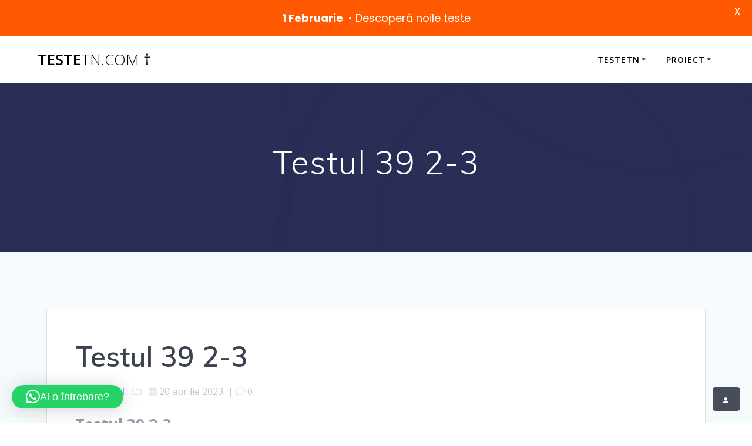

--- FILE ---
content_type: text/css
request_url: https://testetn.com/wp-content/plugins/wpb-elementor-addons/assets/css/main.css?ver=1.0
body_size: 7978
content:
/***********************
# common css
# content box
# service box
# team member
# pricing table
# testimonial
# post carousel
# video popup
# fancy list
# counterup
# image gallery
# logo slider
# slider
# Timeline
# Video Grid
# responsive
************************/


/**
 * # common css
 */
.text-center {
	text-align: center;
}
.text-left {
	text-align: left;
}
.text-right {
	text-align: right;
}
.xt-project-gallery-grid-item.padding-o {
    margin-bottom: 0px;
    padding: 0;
}
.wpb-ea-content-items-slider.owl-theme .owl-dots, 
.wpb-ea-member-items-slider.owl-theme .owl-dots, 
.wpb-ea-testimonial-items-slider.owl-theme .owl-dots, 
.wpb-ea-logo-sliders.owl-theme .owl-dots, 
.wpb-ea-posts-slider.owl-theme .owl-dots {
    margin-top: 15px;
}
.theme-main-slider.owl-theme .owl-dots .owl-dot span,
.wpb-ea-content-items-slider.owl-theme .owl-dots .owl-dot span,
.wpb-ea-member-items-slider.owl-theme .owl-dots .owl-dot span,
.wpb-ea-testimonial-items-slider.owl-theme .owl-dots .owl-dot span,
.wpb-ea-posts-slider.owl-theme .owl-dots .owl-dot span,
.wpb-ea-logo-sliders.owl-theme .owl-dots .owl-dot span {
    background-color: #3878ff;
    border: 1px solid;
    border-color: #3878ff;
}
.theme-main-slider.owl-theme .owl-dots .owl-dot span {
    border-color: #ffffff;
    background-color: #ffffff;
}
body .theme-main-slider.owl-theme .owl-dots .owl-dot span,
body .wpb-ea-content-items-slider.owl-theme .owl-dots .owl-dot span,
body .wpb-ea-member-items-slider.owl-theme .owl-dots .owl-dot span,
body .wpb-ea-testimonial-items-slider.owl-theme .owl-dots .owl-dot span,
body .wpb-ea-posts-slider.owl-theme .owl-dots .owl-dot span,
body .wpb-ea-logo-sliders.owl-theme .owl-dots .owl-dot span {
    display: inline-block;
    height: 9px;
    cursor: pointer;
    margin-right: 5px;
    width: 20px;
    border-radius: 6px;
}
body .theme-main-slider.owl-theme .owl-dots .owl-dot span {
    width: 15px;
    height: 15px;
    border-radius: 10px;
    margin: 0;
}
body .theme-main-slider.owl-theme .owl-dots .owl-dot.active span,
body .wpb-ea-content-items-slider.owl-theme .owl-dots .owl-dot.active span,
body .wpb-ea-member-items-slider.owl-theme .owl-dots .owl-dot.active span,
body .wpb-ea-testimonial-items-slider.owl-theme .owl-dots .owl-dot.active span,
body .wpb-ea-posts-slider.owl-theme .owl-dots .owl-dot.active span,
body .wpb-ea-logo-sliders.owl-theme .owl-dots .owl-dot.active span {
    width: 30px;
    -webkit-transition: all 0.2s ease-out;
    -moz-transition: all 0.2s ease-out;
    -o-transition: all 0.2s ease-out;
    -ms-transition: all 0.2s ease-out;
    transition: all 0.2s ease-out;
    -webkit-font-smoothing: antialiased;
    -moz-osx-font-smoothing: grayscale;
}
.theme-main-slider.owl-theme .owl-dots .owl-dot.active span {
    background-color: #3878ff;
    border-color: #3878ff;    
}
.wpb-ea-content-items-slider.owl-theme .owl-nav [class*=owl-],
.wpb-ea-member-items-slider.owl-theme .owl-nav [class*=owl-],
.wpb-ea-testimonial-items-slider.owl-theme .owl-nav [class*=owl-],
.wpb-ea-posts-slider.owl-theme .owl-nav [class*=owl-] {
    position: absolute;
    border-radius: 50%;
    padding: 0;
}
.wpb-ea-content-items-slider.owl-theme .owl-nav,
.wpb-ea-member-items-slider.owl-theme .owl-nav,
.wpb-ea-testimonial-items-slider.owl-theme .owl-nav,
.wpb-ea-posts-slider.owl-theme .owl-nav {
    position: unset;
}
.wpb-ea-content-items-slider.owl-theme  .owl-prev,
.wpb-ea-content-items-slider.owl-theme  .owl-next,
.wpb-ea-member-items-slider.owl-theme  .owl-prev,
.wpb-ea-member-items-slider.owl-theme  .owl-next,
.wpb-ea-testimonial-items-slider.owl-theme  .owl-prev,
.wpb-ea-testimonial-items-slider.owl-theme  .owl-next,
.wpb-ea-posts-slider.owl-theme  .owl-prev,
.wpb-ea-posts-slider.owl-theme  .owl-next,
.wpb-ea-logo-sliders.owl-theme  .owl-prev,
.wpb-ea-logo-sliders.owl-theme  .owl-next  {
    border-color: rgba(255, 255, 255, 0.44);
    top: calc( 50% - 25px );	
    height: 40px;
    width: 40px;
    line-height: 45px;
    background-color: #3878ff;
    margin: 0;
}
.wpb-ea-content-items-slider .owl-prev,
.wpb-ea-member-items-slider .owl-prev,
.wpb-ea-testimonial-items-slider .owl-prev,
.wpb-ea-posts-slider .owl-prev {
    left: -10%;
}
.wpb-ea-content-items-slider .owl-next,
.wpb-ea-member-items-slider .owl-next,
.wpb-ea-testimonial-items-slider .owl-next,
.wpb-ea-posts-slider .owl-next {
    right: -10%;
}
.wpb-ea-content-items-slider .owl-prev i,
.wpb-ea-content-items-slider .owl-next i,
.wpb-ea-member-items-slider .owl-prev i,
.wpb-ea-member-items-slider .owl-next i,
.wpb-ea-testimonial-items-slider .owl-prev i,
.wpb-ea-testimonial-items-slider .owl-next i,
.wpb-ea-posts-slider .owl-prev i,
.wpb-ea-posts-slider .owl-next i,
.wpb-ea-logo-sliders.owl-theme .owl-prev i,
.wpb-ea-logo-sliders.owl-theme .owl-next i  {
	color: #fff;
    font-size: 16px;
}
.wpb-ea-content-items-slider.owl-theme .owl-nav,
.wpb-ea-member-items-slider.owl-theme .owl-nav,
.wpb-ea-testimonial-items-slider.owl-theme .owl-nav,
.wpb-ea-posts-slider.owl-theme .owl-nav {
	margin-top: 0px;
}
.wpb-ea-content-items-slider.owl-theme .owl-nav .disabled,
.wpb-ea-member-items-slider.owl-theme .owl-nav .disabled,
.wpb-ea-testimonial-items-slider.owl-theme .owl-nav .disabled,
.wpb-ea-posts-slider.owl-theme .owl-nav .disabled {
    opacity: .7;
}
.wpb-ea-button-primary a {
    display: inline-block;
    font-size: 16px;
    font-weight: 600;
    color: #3878ff;
    padding: 12px 40px;
    border: 2px solid;
    border-color: #3878ff;
    border-radius: 5px;
    transition: .3s;
}
.wpb-ea-button-primary a:hover {
    background-color: #3878ff;
    color: #fff;
}
.wpb-ea-button-primary.btn-white a {
    color: #ffffff;
    border-color: #ffffff;
}
.wpb-ea-button-primary.btn-white a:hover {
    background-color: #3878ff;
    border-color: #3878ff;
}
.wpb-ea-button-primary.btn-white.wpb-ea-button-btn_background a {
    background-color: #3878ff;
    border-color: #3878ff;
    color: #ffffff;
}
.text-center {
  text-align: center;
}
.text-left {
  text-align: left;
}
.text-right {
  text-align: right;
}
.rtl .text-right {
    text-align: left;
}
.rtl .text-left {
    text-align: right;
}
.owl-carousel .owl-nav button {
    display: flex;
    align-items: center;
    justify-content: center;
}
.wpb-ea-alert {
    position: relative;
    padding: .75rem 1.25rem;
    margin-bottom: 1rem;
    border: 1px solid transparent;
    border-radius: .25rem;
}
.wpb-ea-alert-primary {
    color: #004085;
    background-color: #cce5ff;
    border-color: #b8daff;
}
.wpb-ea-alert-secondary {
    color: #383d41;
    background-color: #e2e3e5;
    border-color: #d6d8db;
}
.wpb-ea-alert-success {
    color: #155724;
    background-color: #d4edda;
    border-color: #c3e6cb;
}
.wpb-ea-alert-danger {
    color: #721c24;
    background-color: #f8d7da;
    border-color: #f5c6cb;
}
.wpb-ea-alert-warning {
    color: #856404;
    background-color: #fff3cd;
    border-color: #ffeeba;
}
.wpb-ea-alert-info {
    color: #0c5460;
    background-color: #d1ecf1;
    border-color: #bee5eb;
}

/**
 * # content box
 */

.wpb-ea-content-items-grid > div{
    margin-bottom: 30px;
}  
.wpb-ea-content-items-grid .wpb-ea-content-box {
    height: 100%;
    box-shadow: 0px 1px 6px 0px rgba(0,0,0,0.06);
}
.wpb-ea-content-box {
	background: #fff;
}
.wpb-ea-content-items-slider .wpb-ea-content-box-inner {

}
.wpb-ea-content-box-inner {
	padding: 27px 30px 27px 30px;
}
.wpb-ea-content-box img {
	width: 100%;
}
.wpb-ea-content-box-inner h3 {
    font-size: 18px;
    font-weight: 700;
    color: #000;
    margin: 0 0 18px;
    padding-bottom: 0;
    line-height: 22px;
}
.wpb-ea-content-box-inner span.wpb-ea-content-box-text p {
	margin-bottom: 0;
}
.wpb-ea-content-box:not(.wpb-ea-content-box-bg-default) .wpb-ea-content-box-inner span.wpb-ea-content-box-text p,
.wpb-ea-content-box:not(.wpb-ea-content-box-bg-default) .wpb-ea-content-box-inner h3 {
    color: #ffffff;
}
.wpb-ea-content-box-bg-blue .wpb-ea-content-box-inner { background: #3dc1d3; }
.wpb-ea-content-box-bg-purple .wpb-ea-content-box-inner { background: #546de5; }
.wpb-ea-content-box-bg-red .wpb-ea-content-box-inner { background: #fa575d; }
.wpb-ea-content-box-bg-orange .wpb-ea-content-box-inner { background: #ffc048; }
.wpb-ea-content-box-bg-coral .wpb-ea-content-box-inner { background: #ff7f50; }
.wpb-ea-content-box-bg-sky_blue .wpb-ea-content-box-inner { background: #5352ed; }
.wpb-ea-content-box-bg-wet_asphalt .wpb-ea-content-box-inner { background: #636e72; }
.wpb-ea-content-box-bg-tomato .wpb-ea-content-box-inner { background: #ff6348; }

/**
 * # service box
 */

.wpb-ea-service-box-type-icon {
    display: -webkit-box;
    display: -ms-flexbox;
    display: flex;
    -webkit-box-align: start;
    -ms-flex-align: start;
    align-items: flex-start;
}

.wpb-ea-service-box-type-icon.wpb-ea-service-box-icon-style-default .wpb-ea-service-box-icon {
    max-width: 4.125rem;
    -webkit-box-flex: 0;
    -ms-flex: 0 0 4.125rem;
    flex: 0 0 4.125rem;
    margin-right: 1.5625rem;
}
.wpb-ea-service-box-icon-style-default.wpb-ea-service-box-icon-position-right .wpb-ea-service-box-icon {
    order: 2;
    margin-right: 0;
    margin-left: 1.5625rem;
}
@media only screen and (max-width: 991px){
    .wpb-ea-service-box-type-icon.wpb-ea-service-box-icon-style-default .wpb-ea-service-box-icon {
        max-width: 2.125rem;
    }
}
.wpb-ea-service-box-icon-style-default.wpb-ea-service-box-icon-position-right {
    text-align: right;
}
.wpb-ea-service-box-type-icon.wpb-ea-service-box-icon-style-grid {
    display: block;
}
.wpb-ea-service-box-icon-style-grid {
    box-shadow: rgba(0,0,0,.12) 0 3px 13px 1px;
    padding: 40px;
    background: #fff;
    border-radius: 4px;
    transition: 0.4s;
    cursor: default;
    text-align: center;
}
.wpb-ea-service-box-icon-style-grid i {
    background-color: rgba(72, 146, 248, 0.2);
    width: 90px;
    height: 90px;
    display: inline-flex;
    align-items: center;
    justify-content: center;
    margin-bottom: 30px;
    border-radius: 50%;
}
.wpb-ea-service-box-icon-style-grid:hover {
    transform: translateY(-8px);
}
.wpb-ea-service-box {
    margin-bottom: 30px;
}
.wpb-ea-service-box.wpb-ea-service-box-type-image {
    box-shadow: rgba(0,0,0,.12) 0 3px 13px 1px;
    border-radius: 3px;
    overflow: hidden;
}
.wpb-ea-service-box.wpb-ea-service-box-type-image .wpb-ea-service-box-content {
    background: #ffffff;
}
.wpb-ea-service-box img {
	display: block;
	width: 100%;
}
.wpb-ea-service-box i {
	font-size: 35px;
    color: #3878ff;
    transition: all 0.3s ease;
}
.wpb-ea-service-box.wpb-ea-service-box-icon-style-default:hover i  {
    -webkit-transform: translateY(-10px);
    -ms-transform: translateY(-10px);
    transform: translateY(-10px);
}
.wpb-ea-service-box h3 {
	font-size: 18px;
    line-height: 28px;
    font-weight: 600;
    color: #000;
    margin-bottom: 20px;
    margin-top: 0;
}
.wpb-ea-service-box span.wpb-ea-service-box-text p {
	color: #777;
	font-size: 15px;
}
.wpb-ea-service-box-btn {
    display: block;
    margin-top: 28px;
    font-weight: 600;
}
.wpb-ea-service-box-image .wpb-ea-service-box-btn {
    border: 2px solid #f2f3f6;
    padding: 12px 0;
    text-align: center;
    border-radius: 3px;
}
.wpb-ea-service-box-image .wpb-ea-service-box-btn:hover {
    color: #ffffff;
}

/**
 * # team member
 */

.wpb-ea-team-member {
    background-color: #fff;
    margin-bottom: 30px;
    margin-bottom: 30px;
    border-radius: 5px;
    overflow: hidden;
}
.wpb-ea-team-member.wpb-ea-team-member-shadow-yes {
    box-shadow: 2px 2px 2px rgba(0,0,0,.04);
    -webkit-box-shadow: 2px 2px 2px rgba(0,0,0,.04);
}
.wpb-ea-member-items-slider .wpb-ea-team-member {
    margin-bottom: 5px;
}
.wpb-ea-team-member .person-info {
    padding: 30px;
}
.wpb-ea-team-member .social-links {
    margin: 0;
    padding: 0;
}
.wpb-ea-team-member .social-links li {
    margin: 0;
    display: inline-block;
}
.wpb-ea-team-member .social-links li a {
    display: block;
    padding: 3px 10px;
}
.wpb-ea-team-member .person_image {
    position: relative;
}
.wpb-ea-team-member .social-buttons {
    position: absolute;
    bottom: 0;
    top: auto;
    padding: 20px 0;
    left: 0;
    display: -webkit-box;
    display: -ms-flexbox;
    display: flex;
    width: 100%;
    opacity: 0;
    -webkit-transition: all .6s;
    -o-transition: all .6s;
    transition: all .6s;
    -webkit-box-pack: center;
    -ms-flex-pack: center;
    justify-content: center;
    text-align: center;
    align-items: center;
}
.wpb-ea-team-member:hover .social-buttons {
    opacity: 1;
}
.wpb-ea-team-member .social-links {
    line-height: 0;
    font-size: 14px;
    -webkit-transition: all .3s;
    -o-transition: all .3s;
    transition: all .3s;
    opacity: 0;
    -webkit-transform: translate3d(0,15px,0);
    transform: translate3d(0,15px,0);
}
.wpb-ea-team-member:hover .social-links {
    opacity: 1;
    -webkit-transform: translateZ(0);
    transform: translateZ(0);
}
.wpb-ea-team-member .social-buttons a, .wpb-ea-team-member .social-buttons a:hover {
    color: #ffffff;
}
.wpb-ea-team-member h3 {
    margin-top: 0;
    margin-bottom: 6px;
    font-size: 20px;
    line-height: normal;
}
.wpb-ea-team-designation {
    font-weight: 600;
    font-size: 12px;
    text-transform: uppercase;
    letter-spacing: 1px;
    line-height: 14px;
    color: rgba(49,50,51,0.5);
}
.wpb-ea-team-member .wpb-ea-team-bio {
    margin-top: 20px;
    font-size: 14px;
}
.wpb-ea-team-member .wpb-ea-team-bio p:last-child {
    margin-bottom: 0;
}

/**
 * # pricing table
 */

.wpb-ea-pricing-table {
	background-color: #ffffff;
    box-shadow: 0 0 15px rgba(41, 41, 41, 0.12);
    border-radius: 5px;
	padding: 50px 30px;
}
.wpb-ea-pricing-table.active {
	box-shadow: 0 0 30px rgba(41, 41, 41, 0.20);
	margin-top: -20px;
	padding: 60px 30px;
}
.wpb-ea-pricing-table h2.pricing-heading {
	font-size: 28px;
	font-weight: 700;
	line-height: normal;
	color: #1f1f1f;
    margin-top: 0;
    margin-bottom: 12px;
}
.wpb-ea-pricing-table .pricing-subheading {
	font-size: 15px;
	line-height: normal;
	color: #5a5959;
}
.wpb-ea-pricing-table .pricing-tag {
	font-size: 28px;
	font-weight: 600;
	line-height: normal;
	color: #3878ff;
	margin-top: 40px;
    margin-bottom: 40px;
}
.wpb-ea-pricing-table span.pricing-currency-left {
	font-size: 18px;
	position: relative;
	top: 0px;
}
.wpb-ea-pricing-table span.pricing-currency-right {
	font-size: 30px;
	position: relative;
	top: -14px;
}
.wpb-ea-pricing-table .pricing-time {
    font-size: 16px;
    font-weight: 500;
    color: #1f1f1f;
    margin-top: 0px;
}
.wpb-ea-pricing-table .priceing-features {
    margin-top: 20px;
    text-align: left;
}
.rtl .wpb-ea-pricing-table .priceing-features {
    text-align: right;
}
.wpb-ea-pricing-table .priceing-features ul {
    margin: 0px;
    padding: 0px;
}
.wpb-ea-pricing-table .priceing-features ul li {
    list-style: none;
    font-size: 15px;
    font-weight: 400;
    line-height: normal;
    color: #333;
    margin-bottom: 20px;
}
.wpb-ea-pricing-table .priceing-features ul li:last-child {
    margin-bottom: 0;
}
.wpb-ea-pricing-table .priceing-features ul li i.feature-icon {
    display: inline-block;
    margin-right: 15px;
    color: #3878ff;
}


/**
 * # testimonial
 */

.wpb-ea-testimonial-item {
    box-shadow: rgba(0,0,0,.12) 0 3px 13px 1px;
    border-radius: 3px;
    padding: 40px;
    background-color: #fff;
}
.wpb-ea-testimonial-items-grid .wpb-ea-testimonial-item {
	margin-bottom: 30px;
}
.wpb-ea-testimonial-items-slider .wpb-ea-testimonial-item {
    margin-bottom: 10px;
    box-shadow: 0 0 8px 0 rgba(0,0,0,0.08);
}
.wpb-ea-testimonial-item .description {
    margin-bottom: 20px;
}
.wpb-ea-testimonial-item .description .quote {
    color: #3878ff;
    font-weight: 700;
    font-size: 20px;
    margin-bottom: 30px;
    display: inline-block;
}
.wpb-ea-testimonial-item .description h5.testimonial-title {
    color: #000000;
    font-size: 18px;
    line-height: 24px;
    font-weight: 600;
    margin-bottom: 30px;
    margin-top: 0;
}
.wpb-ea-testimonial-item .description p.testimonial-content {
    color: #777777;
    font-size: 16px;
    font-weight: 400;
    font-style: italic;
    line-height: 26px;
    margin-bottom: 20px;
    margin-top: 0;
}
.wpb-ea-testimonial-item .client-details .client-image {
    vertical-align: middle;
    display: inline-block;
    /*padding: 4px;*/
}
.wpb-ea-testimonial-item .client-details .client-image img {
    margin-bottom: 10px;
    border-radius: 50%;
    max-width: 80px;
    border-radius: 50%;
    display: block;
    overflow: hidden;
    transform-style: initial;
    margin: auto;
}
.wpb-ea-testimonial-item .client-details .client-image.default-border-style img {
    border-width: 2px;
    border-style: solid;
    border-top-color: #e8e8e8;
    border-right-color: #e8e8e8;
    border-bottom-color: #3878ff;
    border-left-color: #3878ff;
    padding: 4px;
}
.wpb-ea-testimonial-item .client-details {
    display: flex;
    justify-content: center;
    align-items: center;
}
.wpb-ea-testimonial-item .client-details > a.elementor-clickable,
.wpb-ea-testimonial-item .client-details > .client-image {
    margin-right: 15px;
}
.wpb-ea-testimonial-item .client-details .client-info {
    font-size: .875em;
    color: #777777;
    font-size: 14px;
    font-weight: 400;
    line-height: 22px;
    text-align: left;
}
.wpb-ea-testimonial-item .client-details .client-info h6.client-name {
    margin-bottom: 3px;
    margin-top: 0;
    font-size: 15px;
    line-height: normal;
    font-weight: 600;
	color: #000000;
}
.wpb-ea-testimonial-item .client-details .client-info .company {
	position: relative;
	padding-left: 20px;
}
.wpb-ea-testimonial-item .client-details .client-info .client-desig-company {
	color: #555555;
}
.wpb-ea-testimonial-item .client-details .client-info .company:before {
	position: absolute;
	content: "";
	left: 4px;
	top: 9px;
	width: 8px;
	height: 2px;
	background-color: #777777;
}


/**
 * # post carousel
 */

.wpb-ea-posts-grid .wpb-ea-post-carousel {
    height: 100%;
}
.wpb-ea-posts-grid .wpb-ea-posts-item-column {
    margin-bottom: 30px;
}
.wpb-ea-post-carousel {
    box-shadow: rgba(0,0,0,.12) 0 3px 13px 1px;
    -webkit-box-shadow: rgba(0,0,0,.12) 0 3px 13px 1px;
    background-color: #ffffff;
}
.wpb-ea-posts-slider .wpb-ea-post-carousel {
    box-shadow: none;
    border: 1px solid rgba(0, 0, 0, 0.06);
}
.wpb-ea-posts-slider .owl-item {
    padding-bottom: 10px;
}
.wpb-ea-post-carousel .post-info {
    padding: 25px;
}
.wpb-ea-post-carousel .post-thumbnail {
	position: relative;
}
.wpb-ea-post-carousel .post-thumbnail .featured-product-text {
    position: absolute;
    content: "";
    right: 0px;
    top: 0px;
    background-color: #3878ff;
    padding: 1px 6px;
    color: #fff;
    border-radius: 4px;
    font-size: 12px;
    font-weight: 600;
    z-index: 9;
}
.wpb-ea-post-carousel .post-thumbnail img {
    display: block;
    width: 100%;
}
.wpb-ea-post-carousel .post-thumbnail a:before {
	background: linear-gradient(180deg,#000 2%,rgba(0,0,0,0) 100%);
	mix-blend-mode: multiply;
	-webkit-mix-blend-mode: multiply;
	-webkit-transition: all .2s ease-out .1s;
	-o-transition: all .2s ease-out .1s;
	transition: all .2s ease-out .1s;
	overflow: hidden;
	position: absolute;
    content: '';
	top: 0%;
	left: 0;
	width: 100%;
	height: 0%;
	opacity: .4;
}
.wpb-ea-post-carousel .post-info .post-content .post-date a,
.wpb-timeline-content .wpb-timeline-date-inner {
    line-height: 22px;
    padding: 0 10px;
    display: inline-block;
    font-size: 12px;
    font-weight: 700;
    margin-right: 10px;
    margin-bottom: 15px;
    background-color: #3878ff;
    color: #ffffff;
}
.wpb-timeline-content .wpb-timeline-date-inner {
    line-height: inherit;
    margin: 0;
}
.wpb-ea-post-carousel .post-info .post-content h3.post-heading {
	margin-top: 0;
    margin-bottom: 15px;
	padding: 0;
    font-size: 18px;
    line-height: normal;
}
.wpb-ea-post-carousel .post-info .post-content a {
	transition: .3s;
}
.wpb-ea-post-carousel .post-info .post-content > a:hover {
	color: #3878ff;
}
.wpb-ea-post-carousel .post-info .post-content .post-meta {
	font-size: 14px;
	line-height: 17px;
	font-weight: 400;
	color: #999;
}
.wpb-ea-post-carousel .post-info .post-content .post-meta,
.wpb-ea-post-carousel .post-info .post-content .post-meta a {
	font-size: 14px;
	line-height: 17px;
	font-weight: 400;
	color: #999;
	font-style: italic;
}
.wpb-ea-post-carousel .post-info .post-content .post-meta a {
	font-style: normal;
	font-weight: 600;
}
.wpb-ea-post-carousel .post-info .post-content .post-meta span.wpb-ea-post-author,
.wpb-ea-post-carousel .post-info .post-content .post-meta span.wpb-ea-post-date,
.wpb-ea-post-carousel .post-info .post-content .post-meta span.wpb-ea-post-cats,
.wpb-ea-post-carousel .post-info .post-content .post-meta span.wpb-ea-post-tags {
	margin-right: 10px;
}
.wpb-ea-post-carousel .post-info .post-content .post-meta .wpb-ea-post-cat-item:after,
.wpb-ea-post-carousel .post-info .post-content .post-meta .wpb-ea-post-tag-item:after{
	content: ", ";
}
.wpb-ea-post-carousel .post-info .post-content .post-meta .wpb-ea-post-cat-item:last-of-type:after,
.wpb-ea-post-carousel .post-info .post-content .post-meta .wpb-ea-post-tag-item:last-of-type:after {
	display: none;
	content: "";
}
.post-content .post-details {
    padding: 0;
    margin-top: 22px;
    margin-bottom: 22px;
    line-height: normal;
}
.post-content .post-details p {
    margin: 0;
}
.wpb-ea-product-rating {
    margin: 0 0 10px!important;
    padding: 0!important;
}
.wpb-ea-post-carousel.content-alignment-center .wpb-ea-product-rating {
    width: 100%;
    display: inline-block;
}
.wpb-ea-post-carousel.content-alignment-center .wpb-ea-product-rating .star-rating {
    margin: 0 auto;
}
.wpb-ea-post-carousel.content-alignment-right .wpb-ea-product-rating {
    width: 100%;
    float: right;
}
.wpb-ea-post-carousel.content-alignment-right .wpb-ea-product-rating .star-rating {
    float: right;
}
.wpb-ea-product-rating .star-rating {
    overflow: hidden;
    position: relative;
    height: 14px;
    line-height: 1;
    font-size: 14px;
    width: 5.4em;
    font-family: star;
    color: #3878ff;
}
.wpb-ea-product-rating .star-rating::before {
    content: '\73\73\73\73\73';
    color: #d3ced2;
    float: left;
    top: 0;
    left: 0;
    position: absolute;
}
.wpb-ea-product-rating .star-rating span {
    overflow: hidden;
    float: left;
    top: 0;
    left: 0;
    position: absolute;
    padding-top: 1.5em;
}
.wpb-ea-product-rating .star-rating span::before {
    content: '\53\53\53\53\53';
    top: 0;
    position: absolute;
    left: 0;
}
.wpb-ea-product-price {
    color: #3878ff;
    font-weight: 500;
    margin-bottom: 22px;
    font-size: 18px;
}
.wpb-ea-product-price del {
	color: #777777;
}
.wpb-ea-post-carousel .post-info .post-footer {
	border-top: 1px solid #e8e8e8;
}
.wpb-ea-post-carousel .post-info .post-footer a.read-more,
.wpb-ea-post-carousel .post-info .post-footer a.button {
	font-size: 14px;
	line-height: 14px;
	color: #333;
	font-weight: 700;
    display: inline-block;
    margin-top: 20px;
    transition: .3s;	
}
.wpb-ea-post-carousel .post-info .post-footer a.read-more i {
	padding-left: 5px;
	transition: .3s;
}
.wpb-ea-post-carousel .post-info .post-footer a.read-more:hover,
.wpb-ea-post-carousel .post-info .post-footer a.button:hover {
	color: #333;	
}
.wpb-ea-post-carousel .post-info .post-footer a.read-more:hover i {
	color: #333;	
	padding-left: 8px;
}
.wpb-ea-post-carousel .post-thumbnail:hover a:before {
	height: 100%;
	bottom: 0;
}



/**
 * # video popup
 */

.wpb-ea-video .wpb-ea-video-inner {
	position: relative;
	display: inline-block;
    box-shadow: 0 10px 50px 0 rgba(7, 42, 68, 0.03), 0 15px 11px 0 rgba(0, 0, 0, 0.03);
    border-radius: 5px;
    overflow: hidden;
}
.wpb-ea-video.wpb-ea-video-popup-default .wpb-ea-video-inner:before {
    position: absolute;
    content: "";
    left: 0;
    top: 0;
    width: 100%;
    height: 100%;
    background-color: rgba(0, 0, 0, 0.2);
}
.wpb-ea-video .wpb-ea-video-inner img {
	margin: 0 auto;
}
.wpb-ea-video .wpb-ea-video-inner .xt-button a:active {
	outline: none;
}
.wpb-ea-video.wpb-ea-video-popup-default .wpb-ea-video-inner .xt-button a {
    position: absolute;
    top: 50%;
    width: 80px;
    height: 80px;
    top: calc(50% - 40px);
    left: 0;
    right: 0;
}
.wpb-ea-video.wpb-ea-video-popup-default .wpb-ea-video-inner .xt-button a:hover {
    transform: scale(1.1);
    box-shadow: 0 10px 50px 0 rgba(7, 42, 68, 0.03), 0 15px 11px 0 rgba(0, 0, 0, 0.03);
}
.wpb-ea-video.wpb-ea-video-popup-default .wpb-ea-video-inner .xt-button a:focus {
    outline: none;
}
.wpb-ea-video .wpb-ea-video-inner .xt-button a,
.wpb-ea-video.wpb-ea-video-popup-content i.video-content-icon {
    color: #fff;
    background: #3878ff;
    width: 50px;
    height: 50px;
    border-radius: 50%;
    display: inline-flex;
    align-items: center;
    justify-content: center;
    z-index: 1;
    margin: 0 auto;
    text-align: center;
    -webkit-box-sizing: border-box;
    -moz-box-sizing: border-box;
    box-sizing: border-box;
    box-shadow: rgba(0,0,0,.12) 0 3px 13px 1px;
}
.wpb-ea-video.wpb-ea-video-popup-fancy .wpb-ea-video-inner .xt-button a {
    width: 60px;
    height: 60px;
}
.wpb-ea-video .wpb-ea-video-inner .xt-button a i {
    font-size: 22px;
}
.wpb-ea-video-popup-content-area {
    padding: 40px 20px;
}
.wpb-ea-video-popup-fancy-content-details {
    padding: 20px 40px 40px 40px;
    position: relative;
}
.wpb-ea-video.wpb-ea-video-popup-content .wpb-ea-video-inner .xt-button a i {
    font-size: 22px;
    margin-left: 4px;
}
.wpb-ea-video.wpb-ea-video-popup-content i.video-content-icon {
    font-size: 20px;
    margin-bottom: 10px;
}
.wpb-ea-video-popup-content .wpb-ea-video-inner h3 {
    font-size: 26px;
    line-height: 36px;
}
.wpb-ea-video-popup-fancy .wpb-ea-video-popup-fancy-content-details h3 {
    margin-top: 0;
    margin-bottom: 15px;
    font-size: 22px;
    line-height: 32px;
}
.wpb-ea-video-popup-content-area p,
.wpb-ea-video-popup-fancy .wpb-ea-video-popup-fancy-content-details {
    font-size: 16px;
}
.wpb-ea-video-popup-content-area p,
.wpb-ea-video-popup-fancy .wpb-ea-video-popup-fancy-content-details p {
    margin-bottom: 0;
}
.wpb-ea-video-popup-link-area {
    display: flex;
    align-items: center;
    margin-top: 38px;
}
.wpb-ea-video-popup-link-area .xt-button {
    margin-right: 20px;
}
.rtl .wpb-ea-video-popup-link-area .xt-button {
    margin-right: 0;
    margin-left: 20px;
}
.wpb-ea-video-popup-link-area h4 {
    margin: 0;
    font-size: 18px;
    font-weight: 600;
}
.wpb-ea-video-popup-content-area .wpb-ea-video-popup-link-details p {
    margin: 0;
}
.wpb-ea-video-popup-fancy-content-image {
    -webkit-clip-path: polygon(0 0, 100% 0, 100% 75%, 0% 100%);
    clip-path: polygon(0 0, 100% 0, 100% 75%, 0% 100%);
}
.rtl .wpb-ea-video-popup-fancy-content-image {
    -webkit-clip-path: polygon(0 0, 100% 0, 100% 100%, 0% 75%);
    clip-path: polygon(0 0, 100% 0, 100% 100%, 0% 75%);
}
.wpb-ea-video-popup-fancy-content-details .xt-button {
    position: absolute;
    right: 40px;
    top: -120px;
}
.wpb-ea-video-popup-fancy-content-area {
    background: #ffffff; 
}


/**
 * # fancy list
 */

ul.wpb_ea_fancy_lists {
	margin: 0!important;
	padding: 0!important;
}
ul.wpb_ea_fancy_lists li i {
	color: #3878ff;  
}
ul.wpb_ea_fancy_lists li span.wpb-ea-fancy-list-text {
	padding-left: 15px;  
}
ul.wpb_ea_fancy_lists li {
	display: block;
	font-weight: 500;
	font-size: 14px;
}
body ul.wpb_ea_fancy_lists li:last-child {
    margin-bottom: 0;
}
ul.wpb_ea_fancy_lists li a {
	color : #3c4858;
	transition: .3s;
    display: block;
    width: 100%;
}
ul.wpb_ea_fancy_lists li a:hover {
	color : #3c4858;
}
ul.wpb_ea_fancy_lists.wpb_ea_fancy_lists_type_boxed li {
    border-radius: 4px;
    box-shadow: rgba(0,0,0,.12) 0 3px 13px 1px;
    background-color: #ffffff;
    padding: 15px 20px;
    display: flex;
    align-items: center;
    transition: 0.3s;
}
ul.wpb_ea_fancy_lists.wpb_ea_fancy_lists_type_boxed li:hover {
    transform: translateY(-3px);
}
ul.wpb_ea_fancy_lists.wpb_ea_fancy_lists_type_boxed li i {
    width: 40px;
    height: 40px;
    display: inline-flex;
    align-items: center;
    justify-content: center;
    color: #ffffff;
    border-radius: 30px;
    position: relative;
    z-index: 1;
}
ul.wpb_ea_fancy_lists.wpb_ea_fancy_lists_type_boxed li i:after {
    width: 35px;
    height: 35px;
    opacity: 0.3;
    -webkit-transform: scale(1.4) translate(-50%,-50%);
    -moz-transform: scale(1.4) translate(-50%,-50%);
    -ms-transform: scale(1.4) translate(-50%,-50%);
    -o-transform: scale(1.4) translate(-50%,-50%);
    transform: scale(1.4) translate(-50%,-50%);
}
ul.wpb_ea_fancy_lists.wpb_ea_fancy_lists_type_boxed li i:after {
    content: "";
    display: block;
    width: 100px;
    height: 100px;
    -webkit-border-radius: 50%;
    -moz-border-radius: 50%;
    border-radius: 50%;
    position: absolute;
    z-index: -1;
    background: inherit;
    top: 50%;
    left: 50%;
    -webkit-transform-origin: 0% 0%;
    -moz-transform-origin: 0% 0%;
    -ms-transform-origin: 0% 0%;
    -o-transform-origin: 0% 0%;
    transform-origin: 0% 0%;
    opacity: 0;
    -webkit-transform: scale(.8) translate(-50%,-50%);
    -moz-transform: scale(.8) translate(-50%,-50%);
    -ms-transform: scale(.8) translate(-50%,-50%);
    -o-transform: scale(.8) translate(-50%,-50%);
    transform: scale(.8) translate(-50%,-50%);
    -webkit-transition: all .3s ease-in-out;
    -o-transition: all .3s ease-in-out;
    -moz-transition: all .3s ease-in-out;
    transition: all .3s ease-in-out;
}



/**
 * # counterup
 */

.wpb-ea-counterup {
	position: relative;
    margin-bottom: 30px;
    border-radius: 15px;
    background-color: #ffffff;
    padding: 30px 20px;
    box-shadow: 0 10px 50px 0 rgba(7, 42, 68, 0.03), 0 15px 11px 0 rgba(0, 0, 0, 0.03);
    transition: .3s;
}
.wpb-ea-counterup:hover {
    box-shadow: 0 10px 50px 0 rgba(7, 42, 68, 0.04), 0 15px 11px 0 rgba(0, 0, 0, 0.05);
}
.wpb-ea-counterup i {
    font-size: 30px;
    color: #fff;
    width: 70px;
    height: 70px;
    border-radius: 50%;
    display: inline-flex;
    align-items: center;
    justify-content: center;
}
.wpb-ea-counterup .counterup-icon-text-center {
    text-align: center;
    display: block;
}
.wpb-ea-counterup .counterup-icon-text-center i,
.wpb-ea-counterup .counterup-icon-text-center img {
    margin-bottom: 25px;
}
.wpb-ea-counterup h3.wpb-ea-counterup-number {
    font-size: 24px;
    line-height: 40px;
    margin-top: 0px;
    padding-top: 0;
    padding-bottom: 0;
    margin-bottom: 0;
    font-weight: 700;
    color: #333;
}
.wpb-ea-counterup span.wpb-ea-counterup-title {
    margin-top: 0;
    font-size: 16px;
    font-weight: 500;
    display: inline-block;
    color: #525151;
}
.wpb-ea-counterup-icon-left, .wpb-ea-counterup-icon-right {
    display: flex;
    align-items: center;
}
.wpb-ea-counterup-icon-right {
    justify-content: flex-end;
}
.counterup-icon-text-right {
    order: 2;
}
.wpb-ea-counterup-icon-center {
    text-align: center;
}
.counterup-icon-text-left {
    margin-right: 30px;
}
.counterup-icon-text-right {
    margin-left: 30px;
}
.wpb-ea-counterup-icon-right .wpb-ea-counterup-content {
    text-align: right;
}
.wpb-ea-counterup .counterup-icon-text-center img {
    margin-left: auto; 
    margin-right: auto; 
}


/**
 * # image gallery
 */

.xt-project-gallery-grid-item {
	margin-bottom: 30px;
}
.xt-project-gallery-nav {
	text-align: center;
    margin-bottom: 60px;
}
.xt-project-gallery-nav ul {
    margin: 0!important;
    padding: 0!important;
}
.xt-project-gallery-nav ul li {
	display: inline;
	margin: 0 20px;
	cursor: pointer;
}
.xt-project-gallery-nav ul li span {
	padding: 12px 0;
	font-weight: 600;
}
.xt-project-gallery-nav.has-border-bottom ul li span {
	border-bottom: 2px solid transparent;
}
.xt-project-gallery-nav.has-border-bottom ul li.current span {
	border-bottom: 2px solid #3878ff;
}
.xt-project-gallery-wrapper .xt-project-gallery {
	margin-top: 50px;
}
.xt-project-gallery .xt-project-gallery-grid-item figure figcaption .xt-project-lightbox:focus { 
	outline: none;
}
.xt-project-gallery .xt-project-gallery-grid-item figure {
	position: relative;
	overflow: hidden;
	display: block;
}
.xt-project-gallery .xt-project-gallery-grid-item figure img {
	position: relative;
	width: 100%;
	display: block;
	overflow: hidden;
}
.xt-project-gallery .xt-project-gallery-grid-item figure figcaption {
	position: absolute;
	height: 100%;
	width: 100%;
	top: auto;
	left: 0;
	color: #fff;
	bottom: 0;
	z-index: 10;
	-webkit-transition: all 0.4s ease-out;
	-moz-transition: all 0.4s ease-out;
	-o-transition: all 0.4s ease-out;
	-ms-transition: all 0.4s ease-out;
	transition: all 0.4s ease-out;
	-webkit-font-smoothing: antialiased;
	-moz-osx-font-smoothing: grayscale;
}
.xt-project-gallery .xt-project-gallery-grid-item figure figcaption:after {
	content: '';
	position: absolute;
	width: 100%;
	height: 100%;
	top: 0;
	left: 0;
	-webkit-transition: all 0.4s ease-out;
	-moz-transition: all 0.4s ease-out;
	-o-transition: all 0.4s ease-out;
	-ms-transition: all 0.4s ease-out;
	transition: all 0.4s ease-out;
	-webkit-font-smoothing: antialiased;
	-moz-osx-font-smoothing: grayscale;
	transform: translateX(0) translateY(0) translateZ(0) rotate(0deg) scale(0.95);
	-o-transform: translateX(0) translateY(0) translateZ(0) rotate(0deg) scale(0.95);
	-ms-transform: translateX(0) translateY(0) translateZ(0) rotate(0deg) scale(0.95);
	-moz-transform: translateX(0) translateY(0) translateZ(0) rotate(0deg) scale(0.95);
	-webkit-transform: translateX(0) translateY(0) translateZ(0) rotate(0deg) scale(0.95);
	z-index: -1;
	opacity: 0;
}
.xt-project-gallery .xt-project-gallery-grid-item figure figcaption i {
	margin: 0;
	padding: 0;
	font-size: 24px;
	font-weight: 400;
	line-height: 35px;
	position: absolute;
	text-align: center;
	width: 100%;
	left: 0;
	top: 35%;
	margin-top: -22px;
	transform: translateX(0px) translateY(0) translateZ(0) rotate(0deg) scale(1);
	-o-transform: translateX(0px) translateY(0) translateZ(0) rotate(0deg) scale(1);
	-ms-transform: translateX(0px) translateY(0) translateZ(0) rotate(0deg) scale(1);
	-moz-transform: translateX(0px) translateY(0) translateZ(0) rotate(0deg) scale(1);
	-webkit-transform: translateX(0px) translateY(0) translateZ(0) rotate(0deg) scale(1);
	-webkit-font-smoothing: antialiased;
	-moz-osx-font-smoothing: grayscale;
	opacity: 0;
	letter-spacing: 0px;
	color: #fff;
}
.xt-project-gallery .xt-project-gallery-grid-item figure figcaption h3 {
	margin: 0;
	padding: 0;
	position: absolute;
	z-index: 3;
	text-align: center;
	width: 100%;
    width: calc(100% - 30px);
	left: 15px;
	right: 15px;
	font-size: 18px;
	font-weight: 600;
	line-height: 24px;
	text-transform: capitalize;
	top: 46%;
	margin-top: 30px;
	margin-top: -2px;
	transform: translateX(80px) translateY(0) translateZ(0) rotate(0deg) scale(1);
	-o-transform: translateX(80px) translateY(0) translateZ(0) rotate(0deg) scale(1);
	-ms-transform: translateX(80px) translateY(0) translateZ(0) rotate(0deg) scale(1);
	-moz-transform: translateX(80px) translateY(0) translateZ(0) rotate(0deg) scale(1);
	-webkit-transform: translateX(80px) translateY(0) translateZ(0) rotate(0deg) scale(1);
	-webkit-transition: all 0.4s ease-out;
	-moz-transition: all 0.4s ease-out;
	-o-transition: all 0.4s ease-out;
	-ms-transition: all 0.4s ease-out;
	transition: all 0.4s ease-out;
	-webkit-font-smoothing: antialiased;
	-moz-osx-font-smoothing: grayscale;
	opacity: 0;
	letter-spacing: 0px;
	color: #ffffff;
}
.xt-project-gallery .xt-project-gallery-grid-item figure figcaption .sub-title {
	margin: 0;
	padding: 0;
	position: absolute;
	text-align: center;
	width: 100%;
	left: 0;
	font-size: 15px;
	top: 50%;
	margin-top: 30px;
	transform: translateX(-70px) translateY(0) translateZ(0) rotate(0deg) scale(1);
	-o-transform: translateX(-70px) translateY(0) translateZ(0) rotate(0deg) scale(1);
	-ms-transform: translateX(-70px) translateY(0) translateZ(0) rotate(0deg) scale(1);
	-moz-transform: translateX(-70px) translateY(0) translateZ(0) rotate(0deg) scale(1);
	-webkit-transform: translateX(-70px) translateY(0) translateZ(0) rotate(0deg) scale(1);
	-webkit-transition: all 0.4s ease-out;
	-moz-transition: all 0.4s ease-out;
	-o-transition: all 0.4s ease-out;
	-ms-transition: all 0.4s ease-out;
	transition: all 0.4s ease-out;
	-webkit-font-smoothing: antialiased;
	-moz-osx-font-smoothing: grayscale;
	opacity: 0;
	letter-spacing: 0px;
	color: #ffffff;
}
.xt-project-gallery .xt-project-gallery-grid-item figure figcaption .xt-project-lightbox {
	position: absolute;
	z-index: 2;
	width: 100%;
	height: 100%;
	left: 0;
	top: 0;
	text-indent: -99999px;
}
.xt-project-gallery .xt-project-gallery-grid-item figure:hover,
.xt-project-gallery .xt-project-gallery-grid-item figure:focus,
.xt-project-gallery .xt-project-gallery-grid-item figure.xt-item-touchend {
	-webkit-transition: all 0.4s ease-out;
	-moz-transition: all 0.4s ease-out;
	-o-transition: all 0.4s ease-out;
	-ms-transition: all 0.4s ease-out;
	transition: all 0.4s ease-out;
	-webkit-font-smoothing: antialiased;
	-moz-osx-font-smoothing: grayscale;
}
.xt-project-gallery .xt-project-gallery-grid-item figure:hover figcaption,
.xt-project-gallery .xt-project-gallery-grid-item figure:focus figcaption,
.xt-project-gallery .xt-project-gallery-grid-item figure.xt-item-touchend figcaption {
	-webkit-box-shadow: 0px 0px 10px 0px rgba(0, 0, 0, 0.12) ;
	-moz-box-shadow: 0px 0px 10px 0px rgba(0, 0, 0, 0.12) ;
	-ms-box-shadow: 0px 0px 10px 0px rgba(0, 0, 0, 0.12) ;
	-o-box-shadow: 0px 0px 10px 0px rgba(0, 0, 0, 0.12) ;
	box-shadow: 0px 0px 10px 0px rgba(0, 0, 0, 0.12) ;
	color: #fff;
	-webkit-font-smoothing: antialiased;
	-moz-osx-font-smoothing: grayscale;
	background-color: rgba(206, 27, 40, 0.7);
}
.xt-project-gallery .xt-project-gallery-grid-item figure:hover figcaption:after,
.xt-project-gallery .xt-project-gallery-grid-item figure:focus figcaption:after,
.xt-project-gallery .xt-project-gallery-grid-item figure.xt-item-touchend figcaption:after {
	opacity: 1;
	transform: translateX(0) translateY(0) translateZ(0) rotate(0deg) scale(1);
	-o-transform: translateX(0) translateY(0) translateZ(0) rotate(0deg) scale(1);
	-ms-transform: translateX(0) translateY(0) translateZ(0) rotate(0deg) scale(1);
	-moz-transform: translateX(0) translateY(0) translateZ(0) rotate(0deg) scale(1);
	-webkit-transform: translateX(0) translateY(0) translateZ(0) rotate(0deg) scale(1);
	-webkit-transition: all 0.4s ease-out;
	-moz-transition: all 0.4s ease-out;
	-o-transition: all 0.4s ease-out;
	-ms-transition: all 0.4s ease-out;
	transition: all 0.4s ease-out;
	-webkit-font-smoothing: antialiased;
	-moz-osx-font-smoothing: grayscale;
}
.xt-project-gallery .xt-project-gallery-grid-item figure:hover figcaption i,
.xt-project-gallery .xt-project-gallery-grid-item figure:focus figcaption i,
.xt-project-gallery .xt-project-gallery-grid-item figure.xt-item-touchend figcaption i {
	transform: translateX(0px) translateY(0) translateZ(0) rotate(0deg) scale(1);
	-o-transform: translateX(0px) translateY(0) translateZ(0) rotate(0deg) scale(1);
	-ms-transform: translateX(0px) translateY(0) translateZ(0) rotate(0deg) scale(1);
	-moz-transform: translateX(0px) translateY(0) translateZ(0) rotate(0deg) scale(1);
	-webkit-transform: translateX(0px) translateY(0) translateZ(0) rotate(0deg) scale(1);
	-webkit-transition: all 0.2s ease-out;
	-moz-transition: all 0.2s ease-out;
	-o-transition: all 0.2s ease-out;
	-ms-transition: all 0.2s ease-out;
	transition: all 0.2s ease-out;
	-webkit-font-smoothing: antialiased;
	-moz-osx-font-smoothing: grayscale;
	opacity: 1;
}
.xt-project-gallery .xt-project-gallery-grid-item figure:hover figcaption h3,
.xt-project-gallery .xt-project-gallery-grid-item figure:focus figcaption h3,
.xt-project-gallery .xt-project-gallery-grid-item figure.xt-item-touchend figcaption h3 {
	transform: translateX(0px) translateY(0) translateZ(0) rotate(0deg) scale(1);
	-o-transform: translateX(0px) translateY(0) translateZ(0) rotate(0deg) scale(1);
	-ms-transform: translateX(0px) translateY(0) translateZ(0) rotate(0deg) scale(1);
	-moz-transform: translateX(0px) translateY(0) translateZ(0) rotate(0deg) scale(1);
	-webkit-transform: translateX(0px) translateY(0) translateZ(0) rotate(0deg) scale(1);
	-webkit-transition: all 0.4s ease-out;
	-moz-transition: all 0.4s ease-out;
	-o-transition: all 0.4s ease-out;
	-ms-transition: all 0.4s ease-out;
	transition: all 0.4s ease-out;
	-webkit-font-smoothing: antialiased;
	-moz-osx-font-smoothing: grayscale;
	opacity: 1;
}
.xt-project-gallery .xt-project-gallery-grid-item figure:hover figcaption .sub-title,
.xt-project-gallery .xt-project-gallery-grid-item figure:focus figcaption .sub-title,
.xt-project-gallery .xt-project-gallery-grid-item figure.xt-item-touchend figcaption .sub-title {
	transform: translateX(0px) translateY(0) translateZ(0) rotate(0deg) scale(1);
	-o-transform: translateX(0px) translateY(0) translateZ(0) rotate(0deg) scale(1);
	-ms-transform: translateX(0px) translateY(0) translateZ(0) rotate(0deg) scale(1);
	-moz-transform: translateX(0px) translateY(0) translateZ(0) rotate(0deg) scale(1);
	-webkit-transform: translateX(0px) translateY(0) translateZ(0) rotate(0deg) scale(1);
	-webkit-transition: all 0.6s ease-out;
	-moz-transition: all 0.6s ease-out;
	-o-transition: all 0.6s ease-out;
	-ms-transition: all 0.6s ease-out;
	transition: all 0.6s ease-out;
	-webkit-font-smoothing: antialiased;
	-moz-osx-font-smoothing: grayscale;
	opacity: 1;
}
.admin-bar .fancybox-buttons {
    top: 32px;
}

/**
 * # logo slider
 */

.wpb-ea-logo-sliders.owl-theme .owl-nav {
    position: unset;
    margin-top: 30px;
}
.wpb-ea-logo-sliders.owl-theme .owl-nav button,
.wpb-ea-logo-sliders.owl-theme .owl-nav [class*=owl-] {
    cursor: pointer;
    padding: 0;
    position: unset;
    transition: all .2s ease-out .1s;
    float: unset;
    display: inline-block!important;
    border-radius: 3px;
    margin: 0 10px;
}


/**
 * # slider
 */
/* Preloader */
.theme-main-slider,
.header-slider {
  overflow: hidden;
}
.slider_preloader {
  position: absolute;
  top: 0;
  left: 0;
  right: 0;
  bottom: 0;
  background-color: #fff;
  z-index: 99;
  min-height: 750px;
}
.slider_preloader_status {
  width: 200px;
  height: 200px;
  position: absolute;
  left: 50%;
  top: 50%;
  background-image: url(../img/status.gif);
  background-repeat: no-repeat;
  background-position: center;
  margin: -100px 0 0 -100px;
}

.header-slider-preloader {
  min-height: 750px;
}
.header-slider {
  position: relative;
}
.header-slider .owl-dots {
    background: transparent;
    text-align: center;
    position: absolute;
    left: 0;
    right: 0;
    bottom: 5%;
    margin-top: 0;
}
.header-slider .owl-theme .owl-dots .owl-dot {
    margin: 0 6px;
}
.header-slider .slider-preloader-wrap,
.header-slider .item {
  height: 750px;
}
.header-slider .item {
  background-size: cover;
  background-position: center center;
  position: relative;
  z-index: 1;
}

.header-slider .slide-img {
  bottom: 0;
  position: absolute;
  right: 5%;
  width: auto !important;
}
.header-slider .item::after {
  background: rgba(0, 0, 0, 0.4);
  content: "";
  height: 100%;
  left: 0;
  position: absolute;
  top: 0;
  width: 100%;
  z-index: -1;
}
.header-slider .slide-table {
  display: table;
  height: 100%;
  width: 100%;
  background-color: rgba(63, 70, 87, 0.55);
}
.header-slider .slide-tablecell {
  color: #fff;
  display: table-cell;
  vertical-align: middle;
}
.header-slider .slide-tablecell .slide-text > *:nth-child(1) {
  animation-duration: .3s;
}
.header-slider .slide-tablecell .slide-text > *:nth-child(2) {
  animation-duration: .3s;
  animation-delay: .3s;
  margin-bottom: 30px;
}
.header-slider .slide-tablecell .slide-text > *:nth-child(3) {
  animation-duration: .3s;
  animation-delay: .6s;
  margin-top: 30px;
}
.header-slider .slide-tablecell .slide-text > *:nth-child(4) {
  animation-duration: .3s;
  animation-delay: .9s;
}
.header-slider .slide-tablecell .slide-text h2 {
  color: #fff;
  font-size: 60px;
  line-height: 70px;
  font-weight: 800;
  margin: 0 0 30px;
}
.header-slider .slide-tablecell .slide-text h2:before {
    display: none;
}
.header-slider .slide-tablecell .slide-text p {
  font-size: 18px;
  line-height: 30px;
  font-weight: 400;
}
.header-slider .animation-slide .owl-nav button {
  color: #fff;
  font-size: 60px;
  left: 0;
  line-height: 70px;
  margin-top: -35px;
  opacity: 0;
  position: absolute;
  top: 50%;
  transition: all 0.3s ease 0s;
  cursor: pointer;
}
.header-slider .animation-slide .owl-nav button.owl-next {
  left: auto;
  right: 0;
}
.header-slider .animation-slide:hover .owl-nav button.owl-prev {
  left: 30px;
  opacity: 0.5;
}
.header-slider .animation-slide:hover .owl-nav button.owl-next {
  right: 30px;
  opacity: .5;
}
.header-slider .item,
.header-slider .preloader-wrap {
  background-color: #bfbfbf;
}
.header-slider .slide-buttons .btn {
  border: 2px solid #fff;
}
.header-slider .slide-buttons .btn:hover {
  border: 2px solid;
}
.header-slider .owl-carousel .animated {
  -webkit-animation-duration: 1000ms;
  animation-duration: 1000ms;
  -webkit-animation-fill-mode: both;
  animation-fill-mode: both;
}
.header-slider .owl-carousel .owl-animated-in {
  z-index: 0;
}
.header-slider .owl-carousel .owl-animated-out {
  z-index: 1;
}
.header-slider .owl-carousel .fadeOut {
  -webkit-animation-name: ChFadeOut;
  animation-name: ChFadeOut;
}
.header-slider .owl-theme .owl-nav > button {
  position:absolute;
  top:45%;
  width:48px;
  height:48px;
  background:#777777;
  color:#ffffff;
  font-size:16px;
  border-radius:50%;
  -webkit-transition:all 500ms ease;
  -ms-transition:all 500ms ease;
  -o-transition:all 500ms ease;
  -moz-transition:all 500ms ease;
  transition:all 500ms ease;
  padding: 0;
  margin: 0;
}
.header-slider .owl-nav > button i {
  -webkit-transition:all 500ms ease;
  -ms-transition:all 500ms ease;
  -o-transition:all 500ms ease;
  -moz-transition:all 500ms ease;
  transition:all 500ms ease;  
}
.header-slider .owl-nav .owl-prev {
  left: 30px;
}
.header-slider .owl-nav .owl-next {
  right: 30px;
}
.header-slider .owl-nav > button:hover,
.header-slider .owl-nav > button:hover i {
  transform: scale(1.1);
}
@-webkit-keyframes ChFadeOut {
  0% {
    opacity: 1;
  }

  100% {
    opacity: 0;
  }
}
@keyframes ChFadeOut {
  0% {
    opacity: 1;
  }

  100% {
    opacity: 0;
  }
}

.header-slider .owl-theme .owl-nav {
    width: 100%;
    display: block;
    margin-top: 0;
}
@media only screen and (max-width: 1024px){
    .header-slider .owl-theme .owl-nav {
        position: absolute;
        top: unset;
        bottom: 50%;
    }
}
@media only screen and (max-width: 768px){
    .header-slider .owl-theme .owl-nav [class*=owl-] {
        position: unset;
        margin: 0 5px;
    }
    .header-slider .owl-theme .owl-nav {
        bottom: 60px;
        margin-bottom: 15px;
    }
}


/**
 * # Timeline
 */


.wpb-timeline-area {
    position: relative;
}
.wpb-timeline-area::before {
    /* this is the vertical line */
    content: '';
    position: absolute;
    top: 0;
    left: 18px;
    height: 100%;
    width: 4px;
    background: #d7e4ed;
}
@media only screen and (min-width: 1170px) {
    .wpb-timeline-area::before {
        left: 50%;
        margin-left: -2px;
    }
}
.wpb-timeline-left.wpb-timeline-area::before {
    right: 23px;
    left: auto;
}
.rtl .wpb-timeline-left.wpb-timeline-area::before {
    left: 23px;
    right: auto;
}
.wpb-timeline-right.wpb-timeline-area::before {
    left: 23px;
    right: auto;
}
.rtl .wpb-timeline-right.wpb-timeline-area::before {
    right: 23px;
    left: auto;
}
.wpb-timeline-left .wpb-timeline-icon {
    right: 0;
    left: auto;
}
.wpb-timeline-right .wpb-timeline-icon {
    left: 0;
    right: auto;
}
.rtl .wpb-timeline-left .wpb-timeline-icon {
    left: 0;
    right: auto;
}
.rtl .wpb-timeline-right .wpb-timeline-icon {
    right: 0;
    left: auto;
}
.wpb-timeline-left .wpb-timeline-icon,
.wpb-timeline-right .wpb-timeline-icon {
    margin: 0;
}
.wpb-timeline-block {
    position: relative;
    margin: 30px 0;
}
.wpb-timeline-block h3 {
    font-size: 20px;
    font-weight: 600;
    margin-top: 5px;
    margin-bottom: 15px;
}
.wpb-timeline-block:before,
.wpb-timeline-block:after {
    content: " ";
    display: table;
}
.wpb-timeline-block:after { clear: both; }
.wpb-timeline-block:first-child { margin-top: 0; }
.wpb-timeline-block:last-child { margin-bottom: 0; }
.wpb-timeline-icon {
    position: absolute;
    top: 0;
    left: 0;
    width: 46px;
    height: 46px;
    display: flex;
    justify-content: center;
    align-items: center;
    text-align: center;
    border-radius: 50%;
    background: #3878ff;
}
.wpb-timeline-content-post .wpb-timeline-icon {
    font-weight: bold;
    width: 66px;
    height: 66px;
    word-spacing: 100vw;
    line-height: normal;
    -webkit-font-smoothing: antialiased;
}
.wpb-timeline-icon i {
    display: block;
    color: #ffffff;
    font-size: 22px;
}
.wpb-timeline-content p {
    margin-bottom: 15px;
    line-height: 30px;
    font-size: 14px;
}
.wpb-timeline-content > *:last-child {
    margin-bottom: 0;
}
.wpb-timeline-content ul.products {
    margin: 0;
}
.wpb-timeline-woocommerce-content.woocommerce {
    display: flex;
    flex-direction: column;
    align-items: flex-start;
}
.wpb-timeline-woocommerce-content > *:not(:last-child) {
    margin-bottom: 18px;
}
.wpb-timeline-woocommerce-content .price {
    font-weight: 700;
}
.wpb-timeline-woocommerce-content.woocommerce .button,
.wpb-timeline-content .btn.wpb-details-btn {
    background-color: #FF3876;
    color: #ffffff;
    padding: 15px 40px;
    -webkit-transition: all .3s linear;
    -moz-transition: all .3s linear;
    -ms-transition: all .3s linear;
    -o-transition: all .3s linear;
    transition: all .3s linear;
}
.wpb-timeline-content .btn.wpb-details-btn {
    padding: 8px 40px;
    border-radius: 2px;
    display: inline-flex;
}
.wpb-timeline-woocommerce-content.woocommerce .button:hover, .wpb-timeline-woocommerce-content.woocommerce .button:focus,
.wpb-timeline-content .btn.wpb-details-btn:hover, .wpb-timeline-content .btn.wpb-details-btn:focus {
    background-color: #CE1450;
    color: #ffffff;
}
.wpb-timeline-woocommerce-content.woocommerce span.onsale {
    background-color: #FF3876;
    color: #ffffff;
    width: 40px;
    height: 40px;
    display: flex;
    align-items: center;
    justify-content: center;
    line-height: inherit;
    left: 15px;
    top: 15px;
    -webkit-font-smoothing: antialiased;
}

@media screen and (min-width: 769px) {
    body .wpb-timeline-content ul.products > li.product {
        margin-bottom: 0;
    }
}
@media screen and (max-width: 768px) {
    body .wpb-timeline-content ul.products > li.product:last-child {
         margin-bottom: 0;
    }
}

@media only screen and (min-width: 1170px) {
    .wpb-timeline-icon {
      left: 50%;
      margin-left: -23px;
      /* Force Hardware Acceleration in WebKit */
      -webkit-transform: translateZ(0);
      -webkit-backface-visibility: hidden;
    }
    .wpb-timeline-left-right.wpb-timeline-content-post .wpb-timeline-icon {
        margin-left: -33px;
    }
    .wpb-timeline-icon.is-hidden { visibility: hidden; }

    .wpb-timeline-icon.bounce-in {
      visibility: visible;
      -webkit-animation: cd-bounce-1 0.6s;
      -moz-animation: cd-bounce-1 0.6s;
      animation: cd-bounce-1 0.6s;
    }
}
@media only screen and (max-width: 1170px) {
    .wpb-timeline-left-right.wpb-timeline-content-post .wpb-timeline-icon {
        margin-left: -12px;
    }
}


@-webkit-keyframes 
cd-bounce-1 {  0% {
 opacity: 0;
 -webkit-transform: scale(0.5);
}
 60% {
 opacity: 1;
 -webkit-transform: scale(1.2);
}
 100% {
 -webkit-transform: scale(1);
}
}
@-moz-keyframes 
cd-bounce-1 {  0% {
 opacity: 0;
 -moz-transform: scale(0.5);
}
 60% {
 opacity: 1;
 -moz-transform: scale(1.2);
}
 100% {
 -moz-transform: scale(1);
}
}
@-o-keyframes 
cd-bounce-1 {  0% {
 opacity: 0;
 -o-transform: scale(0.5);
}
 60% {
 opacity: 1;
 -o-transform: scale(1.2);
}
 100% {
 -o-transform: scale(1);
}
}
@keyframes 
cd-bounce-1 {  0% {
 opacity: 0;
 transform: scale(0.5);
}
 60% {
 opacity: 1;
 transform: scale(1.2);
}
 100% {
 transform: scale(1);
}
}

.wpb-timeline-content {
    position: relative;
    margin-left: 75px;
    background: #fff;
    border-radius: 4px;
    padding: 20px;
}
.wpb-timeline-content img {
    margin-bottom: 20px;
}
.wpb-timeline-content-gallery .wpb-timeline-content img {
    margin-bottom: 0;
}
.wpb-timeline-content .btn {
    color: #3a3a3a;
    font-size: 16px;
    font-weight: 600;
    -webkit-transition: all .3s linear;
    -moz-transition: all .3s linear;
    -ms-transition: all .3s linear;
    -o-transition: all .3s linear;
    transition: all .3s linear;
}
.wpb-timeline-shadow-yes .wpb-timeline-content {
    -webkit-filter: drop-shadow(0px 1px 6px rgba(0,0,0,0.06));
}
.wpb-timeline-left .wpb-timeline-content {
    margin-left: 0;
    margin-right: 75px;
}
.rtl .wpb-timeline-left .wpb-timeline-content {
    margin-right: 0;
    margin-left: 75px;
}
.rtl .wpb-timeline-right .wpb-timeline-content {
    margin-left: 0;
    margin-right: 75px;
}
.wpb-timeline-content:before,
.wpb-timeline-content:after {
  content: " ";
  display: table;
}
.wpb-timeline-content:after { clear: both; }
.wpb-timeline-content h2 { color: #303e49; }
.wpb-timeline-content::before {
    content: '';
    position: absolute;
    top: 15px;
    right: 100%;
    width: 14px;
    height: 14px;
    background: #ffffff;
    clip-path: polygon(50% 0, 0 100%, 100% 100%);
    -webkit-transform: rotate(90deg);
    -ms-transform: rotate(90deg);
    transform: rotate(90deg);
}
.rtl .wpb-timeline-content::before {
    -webkit-transform: rotate(270deg);
    -ms-transform: rotate(270deg);
    transform: rotate(270deg);
}
.wpb-timeline-date span {
    background-color: #3878ff;
    color: #ffffff;
    display: inline-block;
    padding: 2px 7px;
}
.wpb-timeline-date {
    margin-bottom: 8px;
}
@media only screen and (min-width: 768px) {
    .wpb-timeline-content h2 {
        font-size: 20px;
        font-size: 1.25rem;
    }
}
@media only screen and (min-width: 1170px) {

    .wpb-timeline-left-right .wpb-timeline-content {
      margin-left: 0;
      width: 45%;
    }
    .wpb-timeline-content {
        padding: 30px;
    }

    .wpb-timeline-content::before {
      top: 15px;
      left: 100%;
    }
    .wpb-timeline-left-right .wpb-timeline-block:nth-child(even) .wpb-timeline-content {
        float: right; 
    }

    .rtl .wpb-timeline-left-right .wpb-timeline-block:nth-child(even) .wpb-timeline-content {
        float: left; 
    }

    .wpb-timeline-left-right .wpb-timeline-block:nth-child(even) .wpb-timeline-content::before,
    .wpb-timeline-right .wpb-timeline-block .wpb-timeline-content::before {
        top: 15px;
        left: auto;
        right: 100%;
        -webkit-transform: rotate(270deg);
        -ms-transform: rotate(270deg);
        transform: rotate(270deg);
    }
    .rtl .wpb-timeline-left-right .wpb-timeline-block:nth-child(even) .wpb-timeline-content::before,
    .rtl .wpb-timeline-right .wpb-timeline-block .wpb-timeline-content::before {
        right: auto;
        left: 100%;
        -webkit-transform: rotate(90deg);
        -ms-transform: rotate(90deg);
        transform: rotate(90deg);
    }
    .wpb-timeline-content.is-hidden { visibility: hidden; }
    .wpb-timeline-content.bounce-in {
      visibility: visible;
      -webkit-animation: cd-bounce-2 0.6s;
      -moz-animation: cd-bounce-2 0.6s;
      animation: cd-bounce-2 0.6s;
    }

}

@media screen and (max-width: 1170px) {
    .wpb-timeline-content::before {
        -webkit-transform: rotate(270deg);
        -ms-transform: rotate(270deg);
        transform: rotate(270deg);
    }
    .wpb-timeline-left .wpb-timeline-content::before {
        left: 100%;
        right: auto;
        -webkit-transform: rotate(90deg);
        -ms-transform: rotate(90deg);
        transform: rotate(90deg);
    }

    .rtl .wpb-timeline-right .wpb-timeline-content::before {
        left: 100%;
        right: auto;
        -webkit-transform: rotate(90deg);
        -ms-transform: rotate(90deg);
        transform: rotate(90deg);
    }
    .rtl .wpb-timeline-left .wpb-timeline-content::before {
        right: 100%;
        left: auto;
        -webkit-transform: rotate(270deg);
        -ms-transform: rotate(270deg);
        transform: rotate(270deg);
    }
}

@media only screen and (min-width: 1170px) {

/* inverse bounce effect on even content blocks */

    .wpb-timeline-left-right .wpb-timeline-block:nth-child(even) .wpb-timeline-content.bounce-in,
    .wpb-timeline-right .wpb-timeline-block .wpb-timeline-content.bounce-in {
      -webkit-animation: cd-bounce-2-inverse 0.6s;
      -moz-animation: cd-bounce-2-inverse 0.6s;
      animation: cd-bounce-2-inverse 0.6s;
    }
}
@-webkit-keyframes 
cd-bounce-2 {  0% {
 opacity: 0;
 -webkit-transform: translateX(-100px);
}
 60% {
 opacity: 1;
 -webkit-transform: translateX(20px);
}
 100% {
 -webkit-transform: translateX(0);
}
}
@-moz-keyframes 
cd-bounce-2 {  0% {
 opacity: 0;
 -moz-transform: translateX(-100px);
}
 60% {
 opacity: 1;
 -moz-transform: translateX(20px);
}
 100% {
 -moz-transform: translateX(0);
}
}
@-o-keyframes 
cd-bounce-2 {  0% {
 opacity: 0;
 -o-transform: translateX(-100px);
}
 60% {
 opacity: 1;
 -o-transform: translateX(20px);
}
 100% {
 -o-transform: translateX(0);
}
}
@keyframes 
cd-bounce-2 {  0% {
 opacity: 0;
 transform: translateX(-100px);
}
 60% {
 opacity: 1;
 transform: translateX(20px);
}
 100% {
 transform: translateX(0);
}
}
@-webkit-keyframes 
cd-bounce-2-inverse {  0% {
 opacity: 0;
 -webkit-transform: translateX(100px);
}
 60% {
 opacity: 1;
 -webkit-transform: translateX(-20px);
}
 100% {
 -webkit-transform: translateX(0);
}
}
@-moz-keyframes 
cd-bounce-2-inverse {  0% {
 opacity: 0;
 -moz-transform: translateX(100px);
}
 60% {
 opacity: 1;
 -moz-transform: translateX(-20px);
}
 100% {
 -moz-transform: translateX(0);
}
}
@-o-keyframes 
cd-bounce-2-inverse {  0% {
 opacity: 0;
 -o-transform: translateX(100px);
}
 60% {
 opacity: 1;
 -o-transform: translateX(-20px);
}
 100% {
 -o-transform: translateX(0);
}
}
@keyframes 
cd-bounce-2-inverse {  0% {
 opacity: 0;
 transform: translateX(100px);
}
 60% {
 opacity: 1;
 transform: translateX(-20px);
}
 100% {
 transform: translateX(0);
}
}

/**
 * # Video Grid
 */

.wpb-ea-videos-grid-item,
.wpb-ea-videos-grid-item-inner {
    height: 100%;
}
.wpb-ea-videos-grid-item-inner {
    background: #fff;
    box-shadow: rgba(0,0,0,.12) 0 3px 13px 1px;
}
.wpb-video-content {
    padding: 20px;
}
.wpb-video-content h3 { 
    margin-top: 0;
}
.wpb-ea-videos-grid-item .elementor-video, .wpb-ea-videos-grid-item iframe {
    font-size: 0;
    display: block;
}
.wpb-ea-vg-details-link {
    font-weight: 600;
}

/**
 * # responsive
 */
@media only screen and (max-width: 1900px) {
  .header-slider .slide-img {
    width: 42% !important;
    right: 0%;
  }
}
@media only screen and (max-width: 1500px) {
  .header-slider .slide-img {
    width: 50% !important;
    right: 0%;
  }
}
@media only screen and (max-width: 1200px) {
    .wpb-ea-content-items-slider.owl-theme .owl-nav, 
    .wpb-ea-member-items-slider.owl-theme .owl-nav, 
    .wpb-ea-testimonial-items-slider.owl-theme .owl-nav, 
    .wpb-ea-posts-slider.owl-theme .owl-nav {
        display: block;
        margin-top: 25px;
    }
    .wpb-ea-content-items-slider.owl-theme .owl-nav [class*=owl-], 
    .wpb-ea-member-items-slider.owl-theme .owl-nav [class*=owl-], 
    .wpb-ea-testimonial-items-slider.owl-theme .owl-nav [class*=owl-], 
    .wpb-ea-posts-slider.owl-theme .owl-nav [class*=owl-] {
        position: unset;
    }
    .wpb-ea-content-items-slider .owl-next, 
    .wpb-ea-member-items-slider .owl-next, 
    .wpb-ea-testimonial-items-slider .owl-next, 
    .wpb-ea-posts-slider .owl-next,
    .wpb-ea-content-items-slider .owl-prev, 
    .wpb-ea-member-items-slider .owl-prev, 
    .wpb-ea-testimonial-items-slider .owl-prev, 
    .wpb-ea-posts-slider .owl-prev {
        position: unset;
        display: inline-block;
        margin: 0 5px;
        text-align: inherit;
    }      
  .header-slider .slide-tablecell .slide-text h2 {
    font-size: 50px;
    line-height: 60px;
  }
}
@media only screen and (max-width: 991px) {
  .header-slider .slide-img {
    display: none !important;
  }
  .header-slider .slider-preloader-wrap,
  .header-slider .item {
    height: 700px;
  }
  .slide-text {
    text-align: center;
  }
}
@media only screen and (max-width: 991px) {
  .header-slider .slider-preloader-wrap,
  .header-slider .item {
    height: 600px;
  }
  .header-slider .slide-tablecell .slide-text h2 {
    font-size: 44px;
    line-height: 50px;
  }
}
@media only screen and (max-width: 768px) {
    .xt-project-gallery-nav ul li span {
        display: inline-block;
        padding-left: 6px 0px;
        margin-bottom: 5px;
    }
    .xt-project-gallery-wrapper .xt-project-gallery {
        margin-top: 30px;
    }
    .header-slider .owl-theme .owl-nav > button {
        width: 40px;
        height: 40px;
    }
}
@media only screen and (max-width: 420px){
    .header-slider .slide-tablecell .slide-text h2 {
        font-size: 36px;
        line-height: 50px;
        margin-bottom: 20px;
    }
}